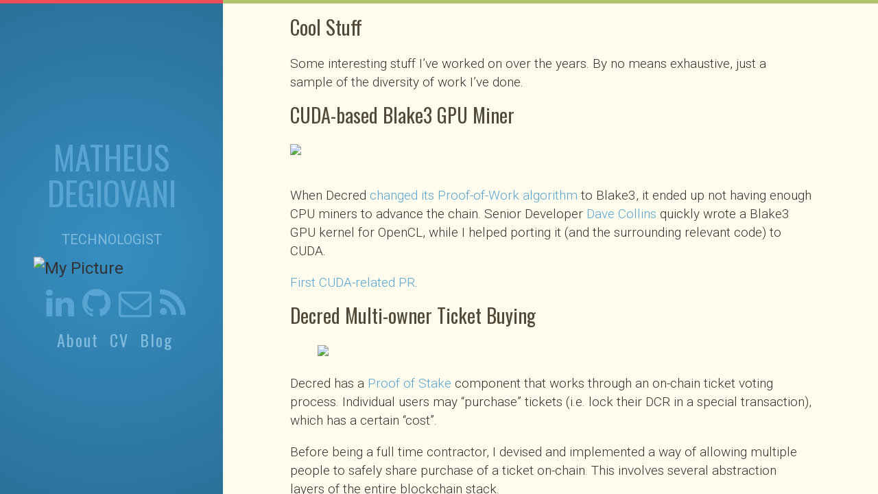

--- FILE ---
content_type: text/html
request_url: https://matheusd.com/coolstuff/
body_size: 6221
content:
<!doctype html><html lang=en><head prefix="og: http://ogp.me/ns# fb: http://ogp.me/ns/fb# article: http://ogp.me/ns/article# website: http://ogp.me/ns/website#"><meta charset=utf-8><meta name=viewport content="width=device-width,initial-scale=1,maximum-scale=1"><link rel=apple-touch-icon sizes=180x180 href="/apple-touch-icon.png?v=694Qom6zNx"><link rel=icon type=image/png sizes=32x32 href="/favicon-32x32.png?v=694Qom6zNx"><link rel=icon type=image/png sizes=16x16 href="/favicon-16x16.png?v=694Qom6zNx"><link rel=manifest href="/site.webmanifest?v=694Qom6zNx"><link rel=mask-icon href="/safari-pinned-tab.svg?v=694Qom6zNx" color=#5bbad5><link rel="shortcut icon" href="/favicon.ico?v=694Qom6zNx"><link rel=cannonical href=https://matheusd.com/coolstuff/><meta name=msapplication-TileColor content=#2d89ef><meta name=theme-color content=#ffffff><meta property=og:title content="Cool Stuff"><meta property=og:description content><meta property=og:url content=https://matheusd.com/coolstuff/><meta property=og:site_name content="Matheus Degiovani's Website"><meta property=fb:app_id content=233920750446111><meta property=og:type content=article><meta property=article:published_time content=2015-09-19><title>Cool Stuff &middot; Matheus Degiovani&#39;s Website</title><meta name=description content><link href rel=alternate type=application/rss+xml title="Matheus Degiovani's Website"><style>body,input,select,textarea{background:0;border-radius:0;font:16px sans-serif;margin:0}.addon,.btn-sm,.nav,input,select,textarea{outline:0;font-size:14px}.smooth{transition:all .2s}.btn,.nav a{text-decoration:none}.container{margin:0 20px;width:auto}@media(min-width:1310px){.container{margin:auto;width:1270px}}.btn{font-size:1em}.nav{height:24px;padding:11px 0 15px}.nav a{padding-right:1em;position:relative;top:-1px}.nav .pagename{font-size:22px;top:1px}.btn.btn-close{background:0 0;float:right;font-size:25px;margin:-54px 7px;display:none}@media(max-width:500px){.btn.btn-close{display:block}.nav{overflow:hidden}.pagename{margin-top:-11px}.nav:active,.nav:focus{height:auto}.nav div:before{border-bottom:10px double;border-top:3px solid;content:'';float:right;height:4px;position:relative;right:3px;top:14px;width:20px}.nav a{display:block;padding:.5em 0;width:75%}}@media(max-width:870px){.hide-sm{display:none}}@media(min-width:871px){.hide-md{display:none}}.label{font-family:helvetica,sans-serif;font-weight:400;display:inline;padding:.2em .6em .3em;font-size:75%;line-height:1;color:#fff;text-align:center;white-space:nowrap;vertical-align:baseline;border-radius:.25em}.label-success{background-color:#9cb24b}.center-block{display:block;margin-left:auto;margin-right:auto}.text-center{text-align:center}body{background-color:#fffbed;font-family:sans-serif;line-height:1.42857143;color:#333}h1,h2,h3,h4,h5,h6{margin-top:0;color:#534b3a;line-height:1.1;font-weight:700}small{font-weight:400;line-height:1;color:#777}.panel-header h3{margin-bottom:.5em}a{color:#59a5d1;text-decoration:none}a:active,a:hover{color:#307fad;text-decoration:none}#menu a:active,#menu a:hover{color:#69b5e1;text-decoration:none}.panel{margin-bottom:25px;border-bottom:1px solid #ccc;padding-bottom:2%}.panel-header a{color:#71664f;text-decoration:none}.article-description{font-size:75%;margin-top:.5em;font-style:italic;color:#918c81}#menu{height:100%;width:325px;float:left;position:fixed;background-color:#307fad;background-image:-webkit-radial-gradient(circle,#368ec1,#2b7199);background-image:radial-gradient(circle,#368ec1,#2b7199);background-repeat:no-repeat;border-top:5px solid #ef4e57;font-size:x-large}.vertical-align{position:relative;top:50%;-webkit-transform:translateY(-50%);-ms-transform:translateY(-50%);transform:translateY(-50%)}#content{height:100%;position:fixed;left:325px;right:0;border-top:5px solid #b0c26e;overflow-y:auto;font-size:19px;font-weight:300}.nav{background-color:#1a455e;border-color:#133244}.nav a.pagename{color:#81bbdc}.btn.btn-close{border:1px solid #81bbdc;border-radius:4px}.nav div:before{background-color:#1a455e}.nav,.nav .current,.nav a{color:#81bbdc}.nav a:hover{color:#91cbec}#profile-pic{width:70%}.img-circle{border-radius:50%}.img{vertical-align:middle}#main-row{margin:0}#post{max-width:40em;margin:auto;padding:1em}#list{padding:2% 10%}#menu-content h1,#menu-content small{text-transform:uppercase}#menu-content h1{font-size:1.3em;line-height:34px}#menu-content small{color:#81bbdc;margin-bottom:15px}#links,#social{margin-top:10px;min-height:2em}#social a{margin-left:.5em}#links .active,#links a{color:#81bbdc;letter-spacing:2px;margin-left:10px}@media(max-width:1100px){#content{left:250px}#menu{width:250px}}@media(max-width:870px){#menu{display:none}#content{width:100%;position:relative;left:0}#list,#post{padding:2%}}pre code{white-space:pre-wrap;font-size:75%}.blog-badges{display:flex;justify-content:space-between;padding:0 3em}.blog-badges a{border:1px solid #59a5d1;padding:.4em;border-radius:5px}.blog-badges a:hover{background-color:#59a5d1;color:#eee}thead>tr{box-shadow:0 1px 0 0 #000}tbody>tr{box-shadow:0 1px 0 0 silver}</style><script>(function(){var MDWSLoader={setCSS:function(files){this.cssFiles=files;},writeCSS:function(){for(var i=0;i<this.cssFiles.length;i++){document.write("<link rel='stylesheet' href='"+this.cssFiles[i]+"'>");}},shouldRevalidateFont:function(){var str=localStorage.getItem("dtLastFontLoad");if(!str)return true;var dtVisit=parseInt(str);var dtNow=Math.floor((new Date()).getTime()/1000);return Math.abs(dtNow-dtVisit)>86400;},checkOnHead:function(){if(!this.shouldRevalidateFont()){this.writeCSS();}},checkOnStartBody:function(){if(!this.shouldRevalidateFont()){console.log('adding on start body');this.addFontLoadedClassToBody();}},checkOnEndBody:function(fontToWatch){if(this.shouldRevalidateFont()){this.setupFontWatcher(fontToWatch);this.writeCSS();}},addFontLoadedClassToBody:function(){document.getElementsByTagName("body")[0].classList.add("fontsLoaded");},setupFontWatcher:function(fontToWatch){var e=document.createElement("script");e.src="https://cdnjs.cloudflare.com/ajax/libs/fontfaceobserver/2.0.9/fontfaceobserver.standalone.js";e.async=true;var that=this;e.onload=function(){var font=new FontFaceObserver(fontToWatch);font.load().then(function(){console.log('font found');localStorage.setItem("dtLastFontLoad",Math.floor((new Date()).getTime()/1000));that.addFontLoadedClassToBody();},function(){console.log('Font is not available');});};document.getElementsByTagName("body")[0].appendChild(e);}};window['MDWSLoader']=MDWSLoader;})();</script><script>MDWSLoader.setCSS(['https:\/\/matheusd.com\/css\/fonts.css','https:\/\/matheusd.com\/css\/extra-styles.css','//cdnjs.cloudflare.com/ajax/libs/font-awesome/4.3.0/css/font-awesome.min.css']);MDWSLoader.checkOnHead();</script><meta name=generator content="Hugo 0.74.3"></head><body><script>MDWSLoader.checkOnStartBody();</script><script>function toggleNavOnHamburgerClick(){if(window['navOpen']){document.getElementById('hiddenInput').focus();window['navOpen']=false;console.log('1');this.blur();}else{this.focus();window['navOpen']=true;console.log('2');}}</script><nav class="nav hide-md no-print" tabindex=-1 onclick=toggleNavOnHamburgerClick()><div class=container><a class=pagename href=https://matheusd.com>Matheus Degiovani</a>
<a href=https://matheusd.com/about>About</a>
<a href=https://matheusd.com/cv>CV</a>
<a href=https://matheusd.com/post/>Blog</a></div></nav><input id=hiddenInput style=width:0;border:0;margin:0;padding:0;height:0;position:absolute><div id=main-row class=row><div id=menu class="hide-sm no-print"><div id=menu-content class=vertical-align><h1 class=text-center><a href=https://matheusd.com>Matheus Degiovani</a></h1><small class="text-center center-block">Technologist</small>
<img id=profile-pic src=https://matheusd.com/img/profile2.png alt="My Picture" class="img-circle center-block" aria-hidden=true><div id=social class=text-center><a href=https://br.linkedin.com/in/matheus-degiovani-69ab0166 aria-label="Link to my linkedin"><i title="My linkedin profile" class="fa fa-linkedin fa-2x" aria-hidden=true></i></a><a href=https://github.com/matheusd aria-label="Link to my github"><i title="My Github profile" class="fa fa-github fa-2x" aria-hidden=true></i></a><a href=mailto:contact-website@matheusd.com aria-label="Link to send me an email"><i title="Send me an e-mail" class="fa fa-envelope-o fa-2x" aria-hidden=true></i></a><a href=https://matheusd.com/post/index.xml aria-label="RSS Feed" type=application/rss+xml target=_blank><i title="RSS Feed" class="fa fa-rss fa-2x" aria-hidden=true></i></a></div><div id=links class=text-center><a href=https://matheusd.com/about>About</a>
<a href=https://matheusd.com/cv>CV</a>
<a href=https://matheusd.com/post/>Blog</a></div></div></div><div id=content><script>if(window.attachEvent&&!window.addEventListener){document.getElementById("menu").style.display="none";}</script><div id=post><main><article><h1 id=cool-stuff>Cool Stuff</h1><p>Some interesting stuff I&rsquo;ve worked on over the years. By no means exhaustive, just a sample of the diversity of work I&rsquo;ve done.<h2 id=cuda-based-blake3-gpu-miner>CUDA-based Blake3 GPU Miner</h2><div class=row style=margin-bottom:2em><div class="col-md-5 col-md-offset-0"><img class=img-responsive src=/img/cv/gominer.gif></div><div class=col-md-7><p></div></div><p>When Decred <a href=https://github.com/decred/dcps/blob/master/dcp-0011/dcp-0011.mediawiki>changed its Proof-of-Work algorithm</a> to Blake3, it ended up not having enough CPU miners to advance the chain. Senior Developer <a href=https://github.com/davecgh>Dave Collins</a> quickly wrote a Blake3 GPU kernel for OpenCL, while I helped porting it (and the surrounding relevant code) to CUDA.<p><a href=https://github.com/decred/gominer/pull/195>First CUDA-related PR</a>.<h2 id=decred-multi-owner-ticket-buying>Decred Multi-owner Ticket Buying</h2><figure><a href=/img/cv/split-ticket.gif><img src=/img/cv/split-ticket.gif style=max-width:100%></a></figure><p>Decred has a <a href=https://docs.decred.org/proof-of-stake/overview/>Proof of Stake</a> component that works through an on-chain ticket voting process. Individual users may &ldquo;purchase&rdquo; tickets (i.e. lock their DCR in a special transaction), which has a certain &ldquo;cost&rdquo;.<p>Before being a full time contractor, I devised and implemented a way of allowing multiple people to safely share purchase of a ticket on-chain. This involves several abstraction layers of the entire blockchain stack.<p>After running it for a couple of years, I also started trying to solve this problem in a more elegant way on the blockchain&rsquo;s Layer 2.<ul><li><a href=https://github.com/matheusd/dcr-split-ticket-matcher>Github Repository</a>.<li><a href=/post/ln-split-tickets-01-mrttree/>Start of posts</a> about trying to devise new and improved cryptographic/blockchain solutions for the problem.</ul><h2 id=plasma-torch-height-control>Plasma Torch Height Control</h2><div class=row style=margin-bottom:2em><div class="col-md-5 col-md-offset-0"><img class=img-responsive src=/img/cv/plasma-thc.gif></div><div class=col-md-7><p></div></div><p>Some plasma cutter power modules offer sensors that allow improved cutting performance by controlling the height of the plasma torch in relation to the work material.<p>While working on the CNC division at Gigatron, I developed a software to use such sensors to allow cutting variable-height pieces.<p><a href="https://www.youtube.com/watch?v=CI-tOT2IYFo">See the full video</a><h2 id=tangential-leather-cutting>Tangential Leather Cutting</h2><div class=row style=margin-bottom:2em><div class="col-md-5 col-md-offset-0"><img class=img-responsive src=/img/img02.gif></div><div class=col-md-7><p></div></div><p>Cutting leather, glass, foam and several other types of stock material require an active &ldquo;tangential&rdquo; cutting tool: the cutting tool must track the direction of the movement.<p>At Gigatron I developed both CAD and CAM modules to generate G-Code for such types of machines that we built.<p><a href="https://www.youtube.com/watch?v=HTE5-rvwEk0">See the full video</a>.<h2 id=cadcam-suite>CAD/CAM Suite</h2><div class=row style=margin-bottom:2em><div class="col-md-5 col-md-offset-0"><img class=img-responsive src=/img/img01.png></div><div class=col-md-7><p></div></div><p>One of my first projects at Gigatron. I designed and wrote a CAD/CAM suite that ended up used in mulitple types of CNC machines. In the image, the shoe CAD software.<h2 id=nesting-problem>Nesting Problem</h2><div class=row style=margin-bottom:2em><div class="col-md-5 col-md-offset-0"><img class=img-responsive src=/img/img05.jpg></div><div class=col-md-7><p></div></div><p>The &ldquo;nesting&rdquo; (2D irregular packing) problem involves optimizing cutting shapes from a stock material.<p>The above image shows the No Fit Polygon (NFP) calculation. One of the steps needed to determine a good nesting solution.<h2 id=glscene>GLScene</h2><p><div class=row style=margin-bottom:2em><div class="col-md-5 col-md-offset-0"><img class=img-responsive src=/img/img06.jpg></div><div class=col-md-7><p></div></div>Back in between 2002 and 2006 I was very involved in game programming and Delphi. I used to contribute to GLScene (the leading 3d graphics engine for Delphi way back when). This is a screenshot for the redesign I made for the main page.<p>GLScene was also <a href=https://github.com/matheusd/glscene/commit/ae34935f1b9e15ac52ce0f145da83c2757bbee13>one of the first</a> Free Software projects in which I have credited contributions that can still be found online. The linked commit shows a plugin that creates an &ldquo;explosion&rdquo; special effect. This commit is from March 2002!<h2 id=isometric-engine>Isometric Engine</h2><div class=row style=margin-bottom:2em><div class="col-md-5 col-md-offset-0"><img class=img-responsive src=/img/img03.png></div><div class=col-md-7><p></div></div><p>Isometric engine I wrote in Delphi+Directx way back in 2001/2002.<h2 id=intranet-sysadmin-and-software>Intranet SysAdmin and Software</h2><div class=row style=margin-bottom:2em><div class="col-md-5 col-md-offset-0"><img class=img-responsive src=/img/img08.jpg></div><div class=col-md-7><p></div></div><p>Back in 2006-2008, while working as a teacher, I ended up helping with sysadmin duties at the school. One of the things I did was to write a whole software stack for the school&rsquo;s intranet, including an <a href=https://github.com/matheusd/lablock>IPFW plugin</a>, to allow teachers to monitor and block internet usage at each computer lab.<p>The picture shows an old AMD K6-II that we repurposed as our FreeBSD server. This single machine ended up serving as proxy and cache for a network of over 140 computers in the school.<h2 id=other>Other</h2><p>I have also worked on numerous interesting projects that I cannot publicly talk about. But if you&rsquo;d like to know more, <a href=mailto:contact@matheusd.com>drop me a line</a> .</article></main><hr style=margin-top:5em class=no-print><h2 class=no-print>Comments</h2><div id=disqus_disabled style=display:none class=no-print><button class="btn btn-default" id=disqus_disabled_btn><i class="fa fa-comments" aria-hidden=true></i>
Enable Comments</button></div><div id=disqus_thread></div><div id=disqus_enabled style=display:none;margin-top:2em class=no-print><button class="btn btn-default" id=disqus_enabled_btn><i class="fa fa-comments" aria-hidden=true></i>
Disable Comments</button></div><script>(function(){var loadDisqus=function(){document.getElementById("disqus_disabled").style.display="none";document.getElementById("disqus_enabled").style.display="";localStorage.setItem("disqusEnabled","true");var disqus_shortname='matheusd';var disqus_identifier='https:\/\/matheusd.com\/coolstuff\/';var disqus_title='Cool Stuff';var disqus_url='https:\/\/matheusd.com\/coolstuff\/';var dsq=document.createElement('script');dsq.type='text/javascript';dsq.async=true;dsq.src='//'+disqus_shortname+'.disqus.com/embed.js';(document.getElementsByTagName('head')[0]||document.getElementsByTagName('body')[0]).appendChild(dsq);};var disableDisqus=function(){localStorage.removeItem("disqusEnabled");document.getElementById("disqus_thread").innerHTML="";document.getElementById("disqus_disabled").style.display="";document.getElementById("disqus_enabled").style.display="none";};if(localStorage.getItem("disqusEnabled")){document.getElementById("disqus_enabled").style.display="";loadDisqus();}else{document.getElementById("disqus_disabled").style.display="";}
document.getElementById("disqus_disabled_btn").onclick=loadDisqus;document.getElementById("disqus_enabled_btn").onclick=disableDisqus;})();</script><noscript>Please enable JavaScript to view the <a href=http://disqus.com/?ref_noscript>comments powered by Disqus.</a></noscript><hr style=margin-bottom:5em class=no-print></div></div></div></div><script>MDWSLoader.checkOnEndBody("Inconsolata");</script><noscript><link rel=stylesheet href=https://matheusd.com/css/extra-styles.css><link rel=stylesheet href=//cdnjs.cloudflare.com/ajax/libs/font-awesome/4.3.0/css/font-awesome.min.css></noscript></body></html>

--- FILE ---
content_type: text/css
request_url: https://matheusd.com/css/fonts.css
body_size: 272
content:
@import url(https://fonts.googleapis.com/css?family=Roboto:400,400italic,300,600,600italic,300italic|Oswald|Inconsolata);body.fontsLoaded h1,body.fontsLoaded h2,body.fontsLoaded h3,body.fontsLoaded h4,body.fontsLoaded h5,body.fontsLoaded h6{font-family:Oswald,sans-serif;font-weight:500;line-height:1.1}@media screen{body.fontsLoaded{font-family:Roboto,sans-serif}body.fontsLoaded #links{font-family:Oswald,sans-serif}body.fontsLoaded #menu-content h1{font-size:2em;line-height:1.1}}@media print{body.fontsLoaded p,body.fontsLoaded ul{font-size:85%}}

--- FILE ---
content_type: text/css
request_url: https://matheusd.com/css/extra-styles.css
body_size: 997
content:
.btn{background:#999;border-radius:6px;border:0;color:#fff;cursor:pointer;display:inline-block;margin:2px 0;padding:12px 30px 14px}.btn:hover{background:#888}.btn:active,.btn:focus{background:#777}.btn-a{background:#0ae}.btn-a:hover{background:#09d}.btn-a:active,.btn-a:focus{background:#08b}.btn-b{background:#3c5}.btn-b:hover{background:#2b4}.btn-b:active,.btn-b:focus{background:#2a4}.btn-c{background:#d33}.btn-c:hover{background:#c22}.btn-c:active,.btn-c:focus{background:#b22}.btn-sm{border-radius:4px;padding:10px 14px 11px}#list>table>tbody>tr>td,#list>table>tbody>tr>th,#list>table>tfoot>tr>td,#list>table>tfoot>tr>th,#list>table>thead>tr>td,#list>table>thead>tr>th{padding:8px;line-height:1.42857143;vertical-align:top;border-top:1px solid #ddd}#list>table>thead>tr>th{vertical-align:bottom;border-bottom:2px solid #ddd}#list>table>caption+thead>tr:first-child>td,#list>table>caption+thead>tr:first-child>th,#list>table>colgroup+thead>tr:first-child>td,#list>table>colgroup+thead>tr:first-child>th,#list>table>tbody>tr:first-child>td,#list>table>thead:first-child>tr:first-child>td,#list>table>thead:first-child>tr:first-child>th{border-top:0}code{padding:2px 4px;color:#c7254e;background-color:#f9f2f4;border-radius:4px}pre{background-color:#fff;font-size:.85em;display:block;padding:12px;margin:0 0 12.5px;line-height:1.42857143;word-wrap:break-word;color:#333;border:1px solid #ccc;border-radius:4px}pre.longmath{margin:0 -16% 12.5px}@media(max-width:870px){pre.longmath{margin:0 0 12.5px}}pre code{padding:0;color:inherit;background-color:transparent;border-radius:0}.pagination{display:inline-block;padding-left:0;margin:25px 0;border-radius:4px}.pagination>li{display:inline}.pagination>li:first-child>a,.pagination>li:first-child>span{margin-left:0;border-bottom-left-radius:4px;border-top-left-radius:4px}.pagination>li>a,.pagination>li>span{position:relative;float:left;padding:6px 12px;line-height:1.42857143;text-decoration:none;color:#9c8e71;background-color:#fff;border:1px solid #ddd;margin-left:-1px}.pagination>.disabled>a,.pagination>.disabled>a:focus,.pagination>.disabled>a:hover,.pagination>.disabled>span,.pagination>.disabled>span:focus,.pagination>.disabled>span:hover{color:#777;background-color:#fff;border-color:#ddd;cursor:not-allowed}.btn-default:active,.btn-default:focus,.btn-default:hover{color:#333;background-color:#e6e6e6;border-color:#adadad}.btn-default{color:#333;background-color:#fff;border-color:#ccc;border-width:1px;border-style:solid}.gist .blob-wrapper.data{max-height:500px;overflow:auto}figcaption{font-style:italic}@media print{.no-print,.no-print *{display:none!important}#content{border-top:0 solid #000}}.github-source{word-break:break-all;margin-top:-.6em;font-style:italic}.github-snippet{font-size:14px}.footnote-content{padding:0 1.5em;min-height:2.5em;margin-bottom:1em}.footnote-content .footnote-content-id{float:left;margin-left:-1.5em}.preview-alert{position:fixed;bottom:10px;background-color:red;color:#fff;padding:0 10px}